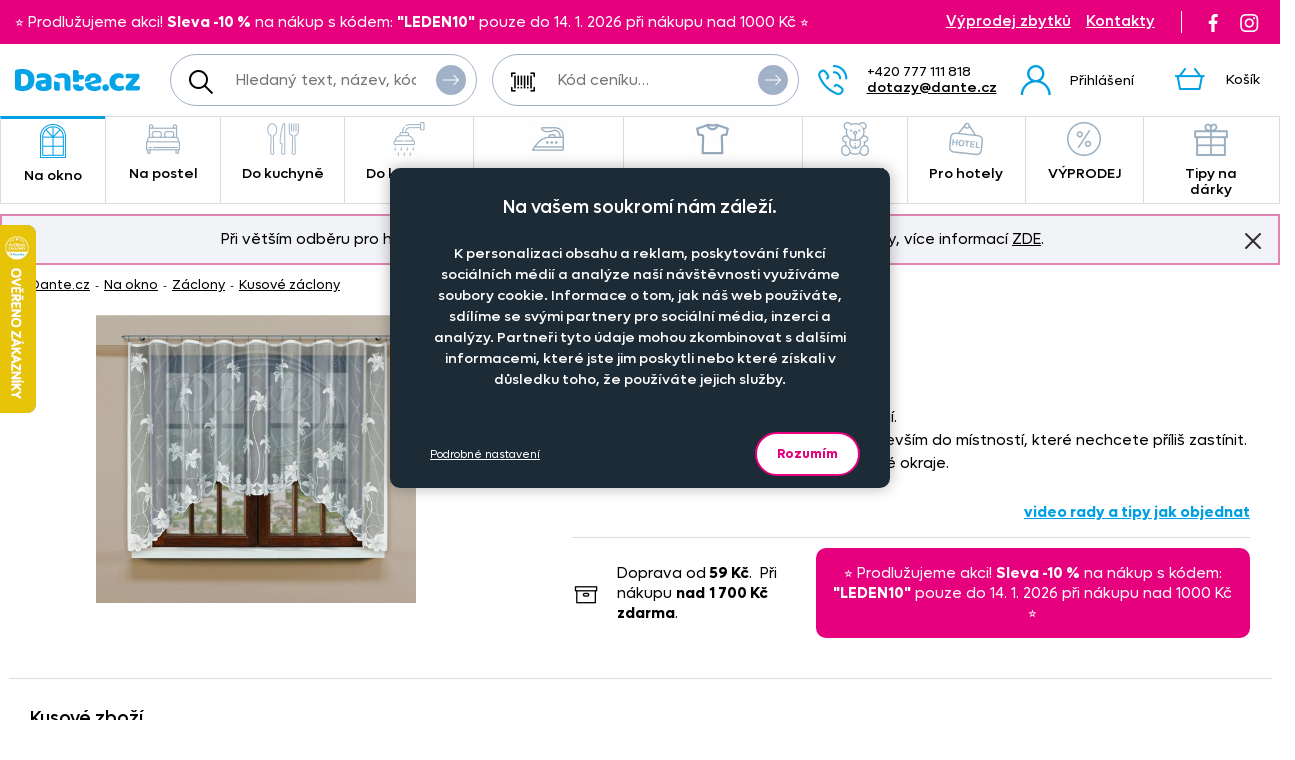

--- FILE ---
content_type: text/html; charset=UTF-8
request_url: https://www.dante.cz/zaclona-lora/?variant=7829
body_size: 13241
content:
<!DOCTYPE html>
<!--[if IE 9 ]>    <html lang="cs" class="ie9 no-js"> <![endif]-->
<!--[if (gt IE 9)|!(IE)]><!--> <html lang="cs" class="no-js"> <!--<![endif]-->
    <head>
        <meta http-equiv="Content-Type" content="text/html; charset=utf-8">
        <meta name="viewport" content="width=device-width, initial-scale=1, shrink-to-fit=no">
        <meta name="description" content="Oblouková kusová záclona Lora.">
        <meta http-equiv="X-UA-Compatible" content="IE=edge">
        <link rel="apple-touch-icon" sizes="180x180" href="/assets/frontend/images/favicons/apple-touch-icon.png?v=1768397941">
<link rel="icon" type="image/png" sizes="32x32" href="/assets/frontend/images/favicons/favicon-32x32.png?v=1768397941">
<link rel="icon" type="image/png" sizes="16x16" href="/assets/frontend/images/favicons/favicon-16x16.png?v=1768397941">
<link rel="manifest" href="/assets/frontend/images/favicons/site.webmanifest?v=1768397941">
<link rel="mask-icon" href="/assets/frontend/images/favicons/safari-pinned-tab.svg?v=1768397941" color="#ed007e">
<link rel="shortcut icon" href="/favicon.ico?v=1768397941">
<meta name="apple-mobile-web-app-title" content="Dante.cz">
<meta name="application-name" content="Dante.cz">
<meta name="msapplication-TileColor" content="#03a4e8">
<meta name="msapplication-config" content="/assets/frontend/images/favicons/browserconfig.xml?v=1768397941">
<meta name="theme-color" content="#ed007e">
        <meta property="og:url" content="https://www.dante.cz/zaclona-lora/">
    <meta property="og:type" content="og:product">
    <meta property="og:title" content="Záclona LORA">
    <meta property="og:description" content="Oblouková kusová záclona Lora.">
            <meta property="og:image" content="https://www.dante.cz/content/images/product/local/original/2185349.jpg">
    
        <link rel="canonical" href="https://www.dante.cz/zaclona-lora/">
    
<link rel="stylesheet" href="/build/778.e2ff10a9.css" integrity="sha384-Ddq9yogELkB4Vi9Pjg5JEo4VYSWkJHOM0qUV0XZrfSJQUD2y7Sz1LwaxhT+3jlFR">
            <link rel="stylesheet" href="/build/frontend-style-common-desktop.a06184484511840602f2.css" media="(min-width:600px)">            <link rel="stylesheet" href="/build/frontend-print-style-common.6b270c57.css" media="print" integrity="sha384-syrXOXlpTS1md3iJ0BYUCHzCq1KMd4aQadRicfKCd+I47TOk+s16V9E+81m7sEcq">
        <script src="/build/runtime.384a2dc9.js" async integrity="sha384-EVgacui0FIhd9QPCTbpH1fdk5c2v2BcqdkhbhriY7aDNApSREeZxx6AsvRHmRsft"></script><script src="/build/469.22692b7f.js" async integrity="sha384-8kjcO1Uik1O9dbmmaggRq/1QClsW0kiELOAEnzdbrIIP6lOe/Tic+sDE3kXlmxZg"></script><script src="/build/901.2e8c4a3b.js" async integrity="sha384-W28OIwqsVuQyhdYPlgp6uqHKocA1dV0LmL7dO5dzyRnFIm0bepbSUlPnOxIqESHn"></script><script src="/build/frontend.df567495.js" async integrity="sha384-8mbmbQpamfEEDSIuFonmD1P7XFOH1I/nmlQgHKTVBc8l0jWROZ2YGKjdsM9d6udK"></script>

        <script type="text/javascript">
//<![CDATA[
var _hwq = _hwq || [];
    _hwq.push(['setKey', 'B1E215896A77D5F328215C1CC00BDA2F']);_hwq.push(['setTopPos', '160']);_hwq.push(['showWidget', '21']);(function() {
    var ho = document.createElement('script'); ho.type = 'text/javascript'; ho.async = true;
    ho.src = ('https:' == document.location.protocol ? 'https://ssl' : 'http://www') + '.heureka.cz/direct/i/gjs.php?n=wdgt&sak=B1E215896A77D5F328215C1CC00BDA2F';
    var s = document.getElementsByTagName('script')[0]; s.parentNode.insertBefore(ho, s);
})();
//]]>
</script>
<script>
    window.dataLayer = window.dataLayer || [];

    function gtag () {
        dataLayer.push(arguments);
    }

    gtag('consent', 'default', {
        ad_storage: 'denied',
        analytics_storage: 'denied',
        ad_user_data: 'denied',
        ad_personalization: 'denied',
        wait_for_update: 2000
    });
    gtag('set', 'ads_data_redaction', true);
</script>

<script>
    window.dataLayer = window.dataLayer || [];
    dataLayer.push({
        'UserType': 'user-non-logged'
    });
    dataLayer.push({
        'visitor': {
            'login': 'anonymous'
        }
    });
    
    
    </script>
<!-- Google Tag Manager -->
<script id="gtm-snippet">(function(w,d,s,l){w[l]=w[l]||[];w[l].push(
{'gtm.start': new Date().getTime(),event:'gtm.js'}
);var f=d.getElementsByTagName(s)[0],
j=d.createElement(s);j.async=true;j.src=
'https://www.googletagmanager.com/gtm.js?id=GTM-KRHLKVQ';
f.parentNode.insertBefore(j,f);
})(window,document,'script','dataLayer');</script>
<!-- End Google Tag Manager -->
<!-- Adform Tracking Code BEGIN -->
<script type="text/javascript">
    window._adftrack = Array.isArray(window._adftrack) ? window._adftrack : (window._adftrack ? [window._adftrack] : []);
    window._adftrack.push({
        HttpHost: 'track.adform.net',
        pm: 4037211
    });

    (function () { var s = document.createElement('script'); s.type = 'text/javascript'; s.async = true; s.src = 'https://s2.adform.net/banners/scripts/st/trackpoint-async.js'; var x = document.getElementsByTagName('script')[0]; x.parentNode.insertBefore(s, x); })();

</script>
<!-- Adform Tracking Code END -->
                <script>
        var _mailkit = _mailkit || [];
        _mailkit.push(['setAPIID', '111708290']);
        _mailkit.push(['setDomain', 'dante.cz']);
        _mailkit.push(['setMode', 'debug']);
        _mailkit.push(['enhancedECommerce', true]);
        _mailkit.push(['DLAddItemTag', 'add_to_cart']);
        _mailkit.push(['DLCheckoutTag', 'checkout']);
        _mailkit.push(['DLFinishEventTag', 'purchase']);
    </script>
    <script type="text/javascript" async="true" src="//u.mailkit.eu/js/jsapi_v2.js"></script>
        
        <script src="/build/944.675b7f9c.js" async integrity="sha384-7nSIMXGEPEi0hQ93+S3KXFzs8teQ1R1OUs5ZXuiyOb1q37qXkuW5FgP1++pBhJMf"></script><script src="/build/productDetail.67f5e9e0.js" async integrity="sha384-62hcSvt4GDq9Ox0hMELJ8O33ppYqSPNH3/s/lmLR5gdtbc/ItDFOZfOxaje/D+TD"></script><script src="https://platform-api.sharethis.com/js/sharethis.js#property=5fb69c93d384970012ab190f&amp;product=inline-share-buttons" async></script>
<script>
    dataLayer.push({
        'ecommerce': {
            'currencyCode': 'CZK',
            'detail': {
                'actionField': {'list': 'detail'},
                'products': [{
                    'name': 'Z\u00E1clona\u0020LORA\u0020\u002D\u0020160\u0020cm\u0020x\u0020300\u0020cm',
                    'id': '7829',
                    'GUID': 'c77f5042\u002D42cb\u002D4acf\u002Db2bf\u002D719c53e7208c',
                    'price': '387.6',
                    'brand': '',
                    'image_url': 'https\u003A\/\/www.dante.cz\/content\/images\/product\/local\/original\/2185348.jpg',
                    'product_url': 'https\u003A\/\/www.dante.cz\/zaclona\u002Dlora\u002D160\u002Dcm\u002Dx\u002D300\u002Dcm\/',
                    'category': 'Na\u0020okno\u007CZ\u00E1clony\u007CKusov\u00E9\u0020z\u00E1clony'
                }]
            }
        }
    });
</script>
<script>
    dataLayer.push({
        ecomm_prodid: '7829',
                ecomm_totalvalue: 469,
        ecomm_category: 'Na\u0020okno\u007CZ\u00E1clony\u007CKusov\u00E9\u0020z\u00E1clony',
        ecomm_pagetype: 'product'
    });
</script>


        <title>Záclona LORA | Dante.cz</title>
    </head>

    <body class="web">
        <!-- Google Tag Manager (noscript) -->
<noscript><iframe src="https://www.googletagmanager.com/ns.html?id=GTM-KRHLKVQ"
height="0" width="0" style="display:none;visibility:hidden"></iframe></noscript>
<!-- End Google Tag Manager (noscript) -->

        <!-- Adform Tracking Code BEGIN (noscript) -->
<noscript>
    <p style="margin:0;padding:0;border:0;">
        <img src="https://track.adform.net/Serving/TrackPoint/?pm=4037211" width="1" height="1" alt="" />
    </p>
</noscript>
<!-- Adform Tracking Code END (noscript) -->
        
        

                
    <div class="in-advert in-advert--background in-advert--image hidden-print" style="background-image:url('https://www.dante.cz/content/images/noticer/desktop/original/2125731.png');">
    </div>

    <div class="web__in ">
        <div id="js-fixed-header" class="web__line web__line-header fixed-header">
            <div class="web__header">
                <div class="web__container">
                    
    <header class="header">
        <div class="header__logo">
                            <a class="logo" href="https://www.dante.cz/">
                    <img src="/build/frontend/images/logo.290ea1fb.svg" alt="Internetový obchod Dante.cz">
                </a>
                    </div>

        <div class="header__mobile-button header__mobile-button--menu">
                        <span class="header__mobile-button__in header__mobile-button__in--menu js-responsive-toggle js-menu-mobile-toggle"
                              data-element="js-menu-mobile"
                              data-hide-on-click-out="true"
                              data-url="https://www.dante.cz/categoryMenuMobile/?currentCategoryId=446">
                            <i class="svg svg-burger-menu"></i>
                            <span>Menu</span>
                        </span>
                </div>
            <div class="header__mobile">
                <div class="header__mobile-button">
                    <span class="header__mobile-button__in js-responsive-toggle" data-element="js-user-menu" data-hide-on-click-out="true">
                        <i class="svg svg-user"></i>
                            <span>Účet</span>
                        </span>
                    <div class="header__mobile-button__menu" id="js-user-menu">
                                                    <a href="https://www.dante.cz/prihlaseni/"
                               class="js-login-button"
                               data-url="https://www.dante.cz/login/form"
                            >Přihlášení</a>
                            <a href="https://www.dante.cz/registrace/">Zaregistrujte se</a>
                                            </div>
                </div>

                
            </div>
        <div class="header__navigation">
                <div class="header__search">
                    <div class="search">
    <form action="https://www.dante.cz/hledani" method="get">
        <div class="search__form input-combo">
            <div class="search__form__input">
                <i class="svg svg-search search__form__input__icon"></i>
                <input type="text" name="q" value="" placeholder="Hledaný text, název, kód, atp." class="input search__input" id="js-search-autocomplete-input" autocomplete="off" data-autocomplete-url="https://www.dante.cz/search/autocomplete/?layout=large">
            </div>
            <button type="submit" class="btn search__form__button btn--icon">
                <i class="svg svg-arrow2-right"></i>
                Vyhledat
            </button>
        </div>
    </form>
</div>

                </div>

                <div class="header__pricing_group">
                    <div class="search price-list-code">
                                
        <form name="pricing_group_form" method="post" action="/pricinggroup/priceGroupProcessPromoCode/" novalidate="novalidate" class="js-submit-overlay" >

        <div class="search__form input-combo">
            <div class="search__form__input">
                <i class="svg svg-barcode search__form__input__icon"></i>
                    <input type="text"  name="pricing_group_form[pricingGroupCode]" placeholder="Kód ceníku…" class="input id__pricing_group_form_pricingGroupCode">

            </div>
                <button type="submit"  name="pricing_group_form[apply]" class="btn--icon search__form__button btn id__pricing_group_form_apply" >
        <span class="btn__label"><i class="svg svg-arrow2-right"></i>Použít</span>
    </button>

        </div>
                <input type="hidden"  name="pricing_group_form[fromUrl]" class="input id__pricing_group_form_fromUrl" value="https://www.dante.cz/zaclona-lora/?variant=7829">
    <input type="hidden"  name="pricing_group_form[_token]" class="input id__pricing_group_form__token" value="cd6ded99c.yIty9I-px3QF3TrfjSxoyD1lb5aBDVMZJiq4pzk1qKY.gshHmffRjj98qH-8vl4roQVVX9ywYSdgEnPS_2xvyu6MyhmayvOiJiicbw">
</form>
    

    </div>

                </div>

                <div class="header__navigation__contact">
                    
                    <i class="svg svg-phone menu-iconic__item__link__icon"></i>
    <span class="header__navigation__contact__label">
        <strong class="header__navigation__contact__phone">+420 777 111 818</strong>
        <a href="mailto:dotazy%40dante.cz" class="header__navigation__contact__email">dotazy@dante.cz</a>
        </span>                </div>

                <div class="header__combo">
                        <div class="header__user header__user--login">
                                <ul class="menu-iconic">
                                                                            <li class="menu-iconic__item">
                                            <a href="https://www.dante.cz/prihlaseni/"
                                               class="js-login-button js-login-link-desktop menu-iconic__item__link"
                                               data-url="https://www.dante.cz/login/form"
                                            ><i class="svg svg-user menu-iconic__item__link__icon"></i>
                                                    <div class="menu-iconic__item__link__label">
                                                        <div class="menu-iconic__item__link__label__title">Přihlášení</div>
                                                    </div></a>
                                        </li>                                </ul>
                            </div>

                            


                            <div class="header__cart">
                                <div id="js-cart-box" class="" data-reload-url="https://www.dante.cz/cart/box/" title="Váš nákupní košík je prázdný">
    <div class="cart">
        <a class="cart__block" href="https://www.dante.cz/kosik/">
            <div class="cart__icon">
                    <i class="svg svg-cart"></i>
                                    </div>
                <div class="cart__label">
                    <div class="cart__label__title">
                        Košík
                    </div>
                </div>
                <div class="cart__info js-cart-info">
                    <div class="cart__info__state"></div>
                </div>        </a>

            </div>

    <div class="cart-mobile header__mobile-button">
        <a href="https://www.dante.cz/kosik/" class="header__mobile-button__in" aria-label="Košík">
            <i class="svg svg-cart"></i>
            <span>
                    Košík
                </span>
                        </a>
    </div>
</div>

                            </div>
                        </div>
                </div>

            <div class="header__hint search__hint__wrap">
                <div id="js-search-autocomplete-results" class="display-none"></div>
            </div>
        <div class="header__top header__top--advert">
                <div class="header__top__left"><div class="in-advert in-advert--discountCodes in-advert--code ">
    ⭐️ Prodlužujeme akci!&nbsp;<strong>Sleva -10 %</strong> na nákup s kódem: <strong>&quot;LEDEN10&quot;</strong> pouze do 14. 1. 2026 při nákupu nad 1000 Kč ⭐️</div>

</div>

                <div class="header__top__middle"></div>

                <div class="header__top__right">
                    <div class="header__top__contact header__top__sale-of-leftovers"><a href="https://www.dante.cz/vyprodej-zbytku/" class="sale-of-leftovers-link" title="Výprodej zbytků">Výprodej zbytků</a>
<a href="https://www.dante.cz/kontakt/" class="contact-link" title="Kontakty">Kontakty</a></div><div class="header__top__social hidden-print">
                        <a href="https://www.facebook.com/DANTE.povleceni.zaclony/" class="social-icon facebook" target="_blank" rel="noopener" title="Facebook">
        <i class="svg svg-facebook-icon"></i>
        <!--[if lt IE 9]><em>Facebook</em><![endif]-->
    </a>

    <a href="https://www.instagram.com/dante.cz/" class="social-icon instagram" target="_blank" rel="noopener" title="Instagram">
        <i class="svg svg-instagram-icon"></i>
        <!--[if lt IE 9]><em>Instagram</em><![endif]-->
    </a>
                    </div>
                </div>
            </div>
        </header>

    
                </div>
            </div>
            <div class="web__main-menu"><nav class="main-menu web__container">
        <ul id="js-main-menu" class="js-main-menu main-menu__root" data-url="https://www.dante.cz/content/snippet/cache/CategoryController_menuCacheAction_cs_.html?v=1768397941">
        <li class="main-menu__item js-main-menu-item children current"><a href="https://www.dante.cz/na-okno/" class="main-menu__item__link"><span class="main-menu__item__link__icon">    <img alt="Na okno" loading="lazy" title="Na okno" src="https://www.dante.cz/content/images/category/mainmenu/2085193.png" class="image-category-mainmenu">
</span>
                            Na okno</a><ul id="top_category_425" class="js-main-submenu main-submenu empty">
                        <li class="in-overlay__in in-overlay__in--absolute">
                            <span class="in-overlay__spinner in-overlay__spinner--absolute">
                                <i class="in-overlay__spinner__icon" title="Načítám"></i>
                            </span>
                        </li>
                    </ul>
                </li>
        <li class="main-menu__item js-main-menu-item children"><a href="https://www.dante.cz/na-postel/" class="main-menu__item__link"><span class="main-menu__item__link__icon">    <img alt="Na postel" loading="lazy" title="Na postel" src="https://www.dante.cz/content/images/category/mainmenu/2085194.png" class="image-category-mainmenu">
</span>
                            Na postel</a><ul id="top_category_426" class="js-main-submenu main-submenu empty">
                        <li class="in-overlay__in in-overlay__in--absolute">
                            <span class="in-overlay__spinner in-overlay__spinner--absolute">
                                <i class="in-overlay__spinner__icon" title="Načítám"></i>
                            </span>
                        </li>
                    </ul>
                </li>
        <li class="main-menu__item js-main-menu-item children"><a href="https://www.dante.cz/do-kuchyne/" class="main-menu__item__link"><span class="main-menu__item__link__icon">    <img alt="Do kuchyně" loading="lazy" title="Do kuchyně" src="https://www.dante.cz/content/images/category/mainmenu/2085195.png" class="image-category-mainmenu">
</span>
                            Do kuchyně</a><ul id="top_category_427" class="js-main-submenu main-submenu empty">
                        <li class="in-overlay__in in-overlay__in--absolute">
                            <span class="in-overlay__spinner in-overlay__spinner--absolute">
                                <i class="in-overlay__spinner__icon" title="Načítám"></i>
                            </span>
                        </li>
                    </ul>
                </li>
        <li class="main-menu__item js-main-menu-item children"><a href="https://www.dante.cz/do-koupelny/" class="main-menu__item__link"><span class="main-menu__item__link__icon">    <img alt="Do koupelny" loading="lazy" title="Do koupelny" src="https://www.dante.cz/content/images/category/mainmenu/2085196.png" class="image-category-mainmenu">
</span>
                            Do koupelny</a><ul id="top_category_428" class="js-main-submenu main-submenu empty">
                        <li class="in-overlay__in in-overlay__in--absolute">
                            <span class="in-overlay__spinner in-overlay__spinner--absolute">
                                <i class="in-overlay__spinner__icon" title="Načítám"></i>
                            </span>
                        </li>
                    </ul>
                </li>
        <li class="main-menu__item js-main-menu-item children"><a href="https://www.dante.cz/nazehlovacky-na-textil-originalni-motivy-pro-deti-i-dospele/" class="main-menu__item__link"><span class="main-menu__item__link__icon">    <img alt="Nažehlovačky" loading="lazy" title="Nažehlovačky" src="https://www.dante.cz/content/images/category/mainmenu/2193982.png" class="image-category-mainmenu">
</span>
                            Nažehlovačky</a><ul id="top_category_429" class="js-main-submenu main-submenu empty">
                        <li class="in-overlay__in in-overlay__in--absolute">
                            <span class="in-overlay__spinner in-overlay__spinner--absolute">
                                <i class="in-overlay__spinner__icon" title="Načítám"></i>
                            </span>
                        </li>
                    </ul>
                </li>
        <li class="main-menu__item js-main-menu-item children"><a href="https://www.dante.cz/obleceni-a-doplnky/" class="main-menu__item__link"><span class="main-menu__item__link__icon">    <img alt="Oblečení a doplňky" loading="lazy" title="Oblečení a doplňky" src="https://www.dante.cz/content/images/category/mainmenu/2195204.png" class="image-category-mainmenu">
</span>
                            Oblečení a doplňky</a><ul id="top_category_430" class="js-main-submenu main-submenu empty">
                        <li class="in-overlay__in in-overlay__in--absolute">
                            <span class="in-overlay__spinner in-overlay__spinner--absolute">
                                <i class="in-overlay__spinner__icon" title="Načítám"></i>
                            </span>
                        </li>
                    </ul>
                </li>
        <li class="main-menu__item js-main-menu-item children"><a href="https://www.dante.cz/pro-deti/" class="main-menu__item__link"><span class="main-menu__item__link__icon">    <img alt="Pro děti" loading="lazy" title="Pro děti" src="https://www.dante.cz/content/images/category/mainmenu/2085199.png" class="image-category-mainmenu">
</span>
                            Pro děti</a><ul id="top_category_431" class="js-main-submenu main-submenu empty">
                        <li class="in-overlay__in in-overlay__in--absolute">
                            <span class="in-overlay__spinner in-overlay__spinner--absolute">
                                <i class="in-overlay__spinner__icon" title="Načítám"></i>
                            </span>
                        </li>
                    </ul>
                </li>
        <li class="main-menu__item js-main-menu-item children"><a href="https://www.dante.cz/hotelovy-textil/" class="main-menu__item__link"><span class="main-menu__item__link__icon">    <img alt="Pro hotely" loading="lazy" title="Pro hotely" src="https://www.dante.cz/content/images/category/mainmenu/2085200.png" class="image-category-mainmenu">
</span>
                            Pro hotely</a><ul id="top_category_432" class="js-main-submenu main-submenu empty">
                        <li class="in-overlay__in in-overlay__in--absolute">
                            <span class="in-overlay__spinner in-overlay__spinner--absolute">
                                <i class="in-overlay__spinner__icon" title="Načítám"></i>
                            </span>
                        </li>
                    </ul>
                </li>
        <li class="main-menu__item js-main-menu-item children"><a href="https://www.dante.cz/vyprodej-2/" class="main-menu__item__link"><span class="main-menu__item__link__icon">    <img alt="VÝPRODEJ" loading="lazy" title="VÝPRODEJ" src="https://www.dante.cz/content/images/category/mainmenu/2085202.png" class="image-category-mainmenu">
</span>
                            VÝPRODEJ</a><ul id="top_category_434" class="js-main-submenu main-submenu empty">
                        <li class="in-overlay__in in-overlay__in--absolute">
                            <span class="in-overlay__spinner in-overlay__spinner--absolute">
                                <i class="in-overlay__spinner__icon" title="Načítám"></i>
                            </span>
                        </li>
                    </ul>
                </li>
        <li class="main-menu__item js-main-menu-item children"><a href="https://www.dante.cz/tipy-na-darky/" class="main-menu__item__link"><span class="main-menu__item__link__icon">    <img alt="Tipy na dárky" loading="lazy" title="Tipy na dárky" src="https://www.dante.cz/content/images/category/mainmenu/2149613.png" class="image-category-mainmenu">
</span>
                            Tipy na dárky</a><ul id="top_category_647" class="js-main-submenu main-submenu empty">
                        <li class="in-overlay__in in-overlay__in--absolute">
                            <span class="in-overlay__spinner in-overlay__spinner--absolute">
                                <i class="in-overlay__spinner__icon" title="Načítám"></i>
                            </span>
                        </li>
                    </ul>
                </li>
        </ul>

        </nav></div>
        </div>
            <div class="box-notification js-notification hidden-print web__line web__container">
        <div class="box-notification__in">
            <div class="box-notification__text">
                <div style="text-align: center;">Při větším odběru pro hotely, restaurace a rozpočtové organizace nabízíme zajímavé slevy, více informací&nbsp;<a href="/velkoobchod-se-zaclony-povleceni-ubrusy-textilem-dante-cz/">ZDE</a>.</div>
            </div>
            <button class="box-notification__btn btn btn--icon js-notification-read" type="button" data-hash="066a603964cf204967f1d4d9b2269f4d" title="Znovu nezobrazovat">
                <i class="svg svg-remove-thin"></i>
                Znovu nezobrazovat
            </button>
        </div>
    </div>
        <div class="web__line">
            <div class="web__container">
                    <div class="web__main  web__main--without-panel js-web-main ">
        <div class="web__main__content js-web-main-content">
                            
            <div class="box-breadcrumb box-breadcrumb--navigation">
            <a href="https://www.dante.cz/" class="box-breadcrumb__item box-breadcrumb__item--link">Dante.cz</a>
                            <span class="box-breadcrumb__item box-breadcrumb__item--separator"> - </span>
                                                    <a href="https://www.dante.cz/na-okno/" class="box-breadcrumb__item box-breadcrumb__item--link">Na okno</a>
                                                <span class="box-breadcrumb__item box-breadcrumb__item--separator"> - </span>
                                                    <a href="https://www.dante.cz/zaclony/" class="box-breadcrumb__item box-breadcrumb__item--link">Záclony</a>
                                                <span class="box-breadcrumb__item box-breadcrumb__item--separator"> - </span>
                                                    <a href="https://www.dante.cz/kusove-zaclony/" class="box-breadcrumb__item box-breadcrumb__item--link box-breadcrumb__item--truncate">Kusové záclony</a>
                                        </div>
    

            
                            
            
                <div itemscope itemtype="http://schema.org/Product">
        <div class="js-box-detail box-detail">
            <div class="box-detail__image">
                                    <div class="box-detail__image__main">
                                                    <a href="https://www.dante.cz/content/images/product/local/original/2185349.jpg" class="js-popup-image" aria-label="Obrázek Záclona LORA - SK6496">    <img itemprop="image" alt="Záclona LORA - SK6496" title="" src="https://www.dante.cz/content/images/product/local/default/2185349.jpg" class="image-product">
</a>
                                            </div>
                
                
                            </div>
            <div class="box-detail__info">

                    
    

                <h1 class="box-detail__info__title" itemprop="name" data-partno="SK6496">    Záclona LORA</h1>

                <div class="box-detail__info__outset">
                    <div class="box-detail__info__outset__item box-detail__info__outset__item--description">
                        
                                                        <div class="box-detail__info__short-description">
                                    Oblouková kusová záclona Lora.
                                </div>
                                                                                <div class="box-detail__info__description in-user-text" itemprop="description">
                                <ul>
<li>Bílá oblouková záclona zdobená květy lilií.</li>
<li>Hotová oblouková záclona se hodí především do místností, které nechcete příliš zastínit.</li>
<li>Záclona má našitou řasící stužku a pevné okraje.</li>
</ul>

<p style="text-align: right;"><a href="https://youtu.be/nBKIUq8EOJM" target="_blank"><strong>video rady a tipy jak objednat</strong></a></p>

                            </div>
                        
                        
                        
                                                    <div class="box-detail__info__params">
                                    
    
            <meta itemprop="mpn" content="SK6496">
        <meta itemprop="sku" content="4020">
    
                
                            </div>
                        
                                            </div>

                    <div class="box-detail__info__outset__item box-detail__info__outset__item--tool box-detail__info__outset__item--shipping sep"><i class="svg svg-box-1"></i>
                            <div><div>Doprava od<strong> 59&nbsp;Kč</strong>.&nbsp; Při nákupu <strong>nad</strong> <strong>1 700&nbsp;Kč</strong> <strong>zdarma</strong>.</div></div><div class="in-advert in-advert--discountCodes in-advert--code ">
    ⭐️ Prodlužujeme akci!&nbsp;<strong>Sleva -10 %</strong> na nákup s kódem: <strong>&quot;LEDEN10&quot;</strong> pouze do 14. 1. 2026 při nákupu nad 1000 Kč ⭐️</div>

</div>
                </div>

                
                                    <meta itemprop="itemCondition" content="http://schema.org/NewCondition">
                            </div>
        </div>

        
                            
                    
    <div id="product-variants"></div>
    <div itemprop="offers"
             itemscope
             itemtype="http://schema.org/AggregateOffer"
        >
            <meta itemprop="priceCurrency" content="CZK">
            <meta itemprop="lowPrice" content="379">
            <link itemprop="availability" href="http://schema.org/InStock">
            <meta itemprop="offerCount" content="2">
                            <meta itemprop="highPrice" content="469">
                    </div>
    <div id="product-variants-pieces" class="variant-section__title">Kusové zboží</div>

        
                    
        <form name="cart_item_list_form" method="post" class="js-add-product-list variant-section__form" data-ajax-url="/cart/addProductMultipleAjax/" data-recalculate-url="/product/price-calculation/" data-currency-symbol="Kč" data-currency-precision="0" >


<div class="table-variants__wrap">
    <table class="table-variants">
        <thead>
        <tr class="table-variants__row">
            <th class="table-variants__cell table-variants__cell--name">Rozměr</th>
            <th class="table-variants__cell table-variants__cell--material">Materiál</th>

            <th class="table-variants__cell table-variants__cell--quantity">Počet kusů</th>
                <th class="table-variants__cell table-variants__cell--in-store">
                        <div class="table-variants__cell__in">
                            <span>Cena na prodejně</span>
                            <a href="https://www.dante.cz/sleva-popis/" class="js-popup-url js-tooltip table-variants__cell__tooltip" data-url="https://www.dante.cz/sleva-popis/?template=plain" target="_blank" rel="noopener" aria-label="Sleva - popis" data-html="true" data-animation="true" title="Cena, za kterou se produkt nabízí na vzorkové prodejně."><i class="svg svg-info in-icon in-icon--info"></i></a>
                                </div>
                    </th>
                <th class="table-variants__cell table-variants__cell--price">Cena na eshopu</th>
                <th class="table-variants__cell table-variants__cell--availability">Dostupnost</th>

                <th class="table-variants__cell table-variants__cell--services">Doplňkové služby</th>
            </tr>
        </thead>
        <tbody>

                <tr class="js-product-variant-row js-product-variant-7830 table-variants__row"
                data-id="7830"
                data-price="379"
                data-total-price="0"
            ><td class="table-variants__cell table-variants__cell--name">
                    <div class="table-variants__cell__title">
                        výška x šířka - 140 cm x 300 cm<div class="table-variants__cell__title__info table-variants__cell__title__info--no-discount">Nepodléhá slevovému kódu</div></div>

                    <div class="table-variants__cell__material table-variants__cell__material--mobile">100% polyester</div>
                    
                        
    
                        <input type="hidden"  name="cart_item_list_form[cartItemsData][0][product]" class="input id__cart_item_list_form_cartItemsData_0_product" value="7830">

                </td>

                <td class="table-variants__cell table-variants__cell--material">
                    <div class="table-variants__cell__material">
                        100% polyester
                    </div>
                </td>

                <td class="table-variants__cell table-variants__cell--quantity" data-label-mobile="Počet kusů">
                                                        <span class="form-input-spinbox form-input-spinbox--list js-spinbox">
                                <label class="form-input-spinbox__input__wrap">    <input type="text"  name="cart_item_list_form[cartItemsData][0][quantity]" required data-spinbox-max="42" data-spinbox-step="1" data-max-message="Tohoto zboží lze koupit maximálně 42 ks. Pokud máte zájem o větší množství, kontaktuje nás." class="js-spinbox-input js-product-quantity form-input-spinbox__input form-input-spinbox__input--list input id__cart_item_list_form_cartItemsData_0_quantity" data-spinbox-min="0" value="0">
<span class="form-input-spinbox__unit">ks</span>
                                </label>
                                <button type="button" class="btn-no-style form-input-spinbox__btn form-input-spinbox__btn--plus js-spinbox-plus">+</button>
                                <button type="button" class="btn-no-style form-input-spinbox__btn form-input-spinbox__btn--minus js-spinbox-minus">-</button>
                            </span>
                                <input type="hidden"  name="cart_item_list_form[cartItemsData][0][purchase]" hidden="hidden" class="input id__cart_item_list_form_cartItemsData_0_purchase" value="1">
                         </td>
                    <td class="table-variants__cell table-variants__cell--in-store">
                                                            <div class="table-variants__cell__price__item table-variants__cell__price__item--retail-price" title="Cena před slevou. Ušetříte 90 Kč (19 %)">
                                    <s>469 Kč</s>
                                    <a href="https://www.dante.cz/sleva-popis/" class="js-popup-url table-variants__cell__tooltip" data-url="https://www.dante.cz/sleva-popis/?template=plain" target="_blank" rel="noopener" aria-label="Sleva - popis"><i class="svg svg-info in-icon in-icon--info"></i></a>
                                        </div></td>
                    <td class="table-variants__cell table-variants__cell--price">
                        <div class="table-variants__cell__price"><div class="table-variants__cell__price__item table-variants__cell__price__item--main table-variants__cell__price__item--main--discounted">379 Kč</div>
                                <div class="table-variants__cell__price__item table-variants__cell__price__item--discount">-19%</div></div>
                    </td>

                    <td class="table-variants__cell table-variants__cell--availability" data-label-mobile=" ">
                                                                                        <div class="table-variants__cell__availability table-variants__cell__availability--code-inStock" title="Skladem">Skladem</div>
    
                                                                        </td>

                    
                        <td class="table-variants__cell table-variants__cell--services js-product-services-toggle-cell">
                                <label class="service-list__toggle service-list__toggle--without disabled">
                                    <input type="radio"
                                           id="cart_item_list_form_cartItemsData_0_withServices-none"
                                           class="js-product-services-toggle-control"
                                           data-id="cart_item_list_form_cartItemsData_0_withServices"
                                           value="" checked disabled>
                                    Bez služeb
                                </label>
                                <label class="service-list__toggle service-list__toggle--with disabled">
                                    <input type="radio"  name="cart_item_list_form[cartItemsData][0][withServices]" id="cart_item_list_form_cartItemsData_0_withServices" class="js-product-services-toggle-control js-checkbox-toggle js-product-services-toggle id__cart_item_list_form_cartItemsData_0_withServices" data-id="cart_item_list_form_cartItemsData_0_withServices-none" data-checkbox-toggle-container-id="cart_item_list_form_cartItemsData_0-7830-3" disabled="disabled" value="1" />
                                    Se službami
                                </label>
                                <div class="service-list__toggle service-list__toggle--note">
                                (Vyšití výšivky, nažehlení obrázku…)
                                                                </div>
                            </td>
                        </tr>

            <tr class="js-product-variant-row js-product-variant-7829 table-variants__row"
                data-id="7829"
                data-price="469"
                data-total-price="0"
            ><td class="table-variants__cell table-variants__cell--name">
                    <div class="table-variants__cell__title">
                        výška x šířka - 160 cm x 300 cm<div class="table-variants__cell__title__info table-variants__cell__title__info--no-discount">Nepodléhá slevovému kódu</div></div>

                    <div class="table-variants__cell__material table-variants__cell__material--mobile">100% polyester</div>
                    
                        
    
                        <input type="hidden"  name="cart_item_list_form[cartItemsData][1][product]" class="input id__cart_item_list_form_cartItemsData_1_product" value="7829">

                </td>

                <td class="table-variants__cell table-variants__cell--material">
                    <div class="table-variants__cell__material">
                        100% polyester
                    </div>
                </td>

                <td class="table-variants__cell table-variants__cell--quantity" data-label-mobile="Počet kusů">
                                                        <span class="form-input-spinbox form-input-spinbox--list js-spinbox">
                                <label class="form-input-spinbox__input__wrap">    <input type="text"  name="cart_item_list_form[cartItemsData][1][quantity]" required data-spinbox-max="999" data-spinbox-step="1" data-max-message="" class="js-spinbox-input js-product-quantity form-input-spinbox__input form-input-spinbox__input--list input id__cart_item_list_form_cartItemsData_1_quantity" data-spinbox-min="0" value="0">
<span class="form-input-spinbox__unit">ks</span>
                                </label>
                                <button type="button" class="btn-no-style form-input-spinbox__btn form-input-spinbox__btn--plus js-spinbox-plus">+</button>
                                <button type="button" class="btn-no-style form-input-spinbox__btn form-input-spinbox__btn--minus js-spinbox-minus">-</button>
                            </span>
                                <input type="hidden"  name="cart_item_list_form[cartItemsData][1][purchase]" hidden="hidden" class="input id__cart_item_list_form_cartItemsData_1_purchase" value="1">
                         </td>
                    <td class="table-variants__cell table-variants__cell--in-store">
                                                            <div class="table-variants__cell__price__item table-variants__cell__price__item--retail-price" title="Cena před slevou. Ušetříte 30 Kč (6 %)">
                                    <s>499 Kč</s>
                                    <a href="https://www.dante.cz/sleva-popis/" class="js-popup-url table-variants__cell__tooltip" data-url="https://www.dante.cz/sleva-popis/?template=plain" target="_blank" rel="noopener" aria-label="Sleva - popis"><i class="svg svg-info in-icon in-icon--info"></i></a>
                                        </div></td>
                    <td class="table-variants__cell table-variants__cell--price">
                        <div class="table-variants__cell__price"><div class="table-variants__cell__price__item table-variants__cell__price__item--main table-variants__cell__price__item--main--discounted">469 Kč</div>
                                <div class="table-variants__cell__price__item table-variants__cell__price__item--discount">-6%</div></div>
                    </td>

                    <td class="table-variants__cell table-variants__cell--availability" data-label-mobile=" ">
                                                                                        <div class="table-variants__cell__availability table-variants__cell__availability--code-inStock" title="Skladem">Skladem</div>
    
                                                                        </td>

                    
                        <td class="table-variants__cell table-variants__cell--services js-product-services-toggle-cell">
                                <label class="service-list__toggle service-list__toggle--without disabled">
                                    <input type="radio"
                                           id="cart_item_list_form_cartItemsData_1_withServices-none"
                                           class="js-product-services-toggle-control"
                                           data-id="cart_item_list_form_cartItemsData_1_withServices"
                                           value="" checked disabled>
                                    Bez služeb
                                </label>
                                <label class="service-list__toggle service-list__toggle--with disabled">
                                    <input type="radio"  name="cart_item_list_form[cartItemsData][1][withServices]" id="cart_item_list_form_cartItemsData_1_withServices" class="js-product-services-toggle-control js-checkbox-toggle js-product-services-toggle id__cart_item_list_form_cartItemsData_1_withServices" data-id="cart_item_list_form_cartItemsData_1_withServices-none" data-checkbox-toggle-container-id="cart_item_list_form_cartItemsData_1-7829-3" disabled="disabled" value="1" />
                                    Se službami
                                </label>
                                <div class="service-list__toggle service-list__toggle--note">
                                (Vyšití výšivky, nažehlení obrázku…)
                                                                </div>
                            </td>
                        </tr>

                    </tbody>
    </table>
    </div>

<div class="table-variants__box-add">
    <div class="table-variants__box-add__label">Celkem za vybrané položky <span class="js-add-product-list-total-price table-variants__box-add__total-price">0 Kč</span>
    </div>
    <div>    <button type="submit"  name="cart_item_list_form[add]" class="js-add-product-list-btn btn--tocart btn--large btn id__cart_item_list_form_add" >
        <span class="btn__label">Vložit do košíku<i class="svg svg-arrow2-right"></i></span>
    </button>
</div>
</div>

    </form>
    


            
        <div class="box-detail--more-info box-detail--more-info--vat-info">
            <div class="box-detail--more-info__title box-detail--more-info__title--vat-info variant-section__title"></div>
            <div class="box-detail--more-info__content box-detail--more-info__content--vat-info">
                <i class="svg svg-info"></i>Veškeré ceny jsou uvedeny s DPH</div>
        </div>

                    <div id="more-info" class="box-detail--more-info">
                <div class="box-detail--more-info__description">
                    <div class="box-detail--more-info__title variant-section__title">Specifikace</div>
                    <div class="box-detail--more-info__content">
                        
                                                    <div class="box-detail--more-info__description__text in-user-text" itemprop="description">
                                <ul>
<li>Bílá oblouková záclona zdobená květy lilií.</li>
<li>Hotová oblouková záclona se hodí především do místností, které nechcete příliš zastínit.</li>
<li>Záclona má našitou řasící stužku a pevné okraje.</li>
</ul>

<p style="text-align: right;"><a href="https://youtu.be/nBKIUq8EOJM" target="_blank"><strong>video rady a tipy jak objednat</strong></a></p>

                            </div>
                                                                                            </div>
                </div>
            </div>
        
        <div class="box-detail__bottom_on_mobile">
                            <div class="box-detail__info__outset__item box-detail__info__outset__item--tool box-detail__info__outset__item--info sep">
                    <i class="svg svg-info"></i>Veškeré ceny jsou uvedeny s DPH<div class="box-detail__info__outset__item__call">
                            <div class="box-detail__info__outset__item__call__icon"></div>
                            <div class="box-detail__info__outset__item__call__text">Dotazy? Volejte zákaznickou linku <strong>+420 777 111 818</strong></div>
                        </div>
                                    </div><div class="box-detail__info__outset__item box-detail__info__outset__item--tool box-detail__info__outset__item--shipping sep">
                        <i class="svg svg-box-1"></i>
                        <div><div>Doprava od<strong> 59&nbsp;Kč</strong>.&nbsp; Při nákupu <strong>nad</strong> <strong>1 700&nbsp;Kč</strong> <strong>zdarma</strong>.</div></div>
                    </div><div class="box-detail__info__outset__item box-detail__info__outset__item--tool box-detail__info__outset__item--discount-codes sep"><div class="in-advert in-advert--discountCodes in-advert--code ">
    ⭐️ Prodlužujeme akci!&nbsp;<strong>Sleva -10 %</strong> na nákup s kódem: <strong>&quot;LEDEN10&quot;</strong> pouze do 14. 1. 2026 při nákupu nad 1000 Kč ⭐️</div>

</div>
                    </div>

        <div class="js-postponed-content" data-url="https://www.dante.cz/product/detailPromoBox/4020" data-overlay="false"></div>
    </div>
        </div>
    </div>
            </div>
        </div>
            </div>
    <div id="js-footer" class="web__footer  with-cookies js-cookies-consent-gap">
                
    <footer class="footer">
                    <div class="web__line footer__top__wrap">
                <div class="web__container footer__top"></div>
            </div>
                                    <div class="web__line clearfix footer__snippets__wrap">
                <div class="web__container footer__snippets">
                    <div class="box-snippets">
                        <div class="box-snippets__item box-snippets__item--newsletter hidden-print">
                                <div class="box-snippets__item__title box-snippets__item__title--newsletter">Staňte se členem klubu Dante.cz</div>
                                <div class="box-snippets__item__content box-snippets__item__content--newsletter">
                                    <div id="js-newsletter" class="footer__newsletter">
    <div class="footer__newsletter__form">
        <div class="footer__newsletter__form__input-combo input-combo">
            <label class="footer__newsletter__form__in">
                <input type="email" name="newsletteremail" id="js-newsletter-email" placeholder="Zadejte e-mail" class="input footer__newsletter__input" data-error="Vyplňte prosím platný e-mail.">
            </label>
            <button id="js-newsletter-subscription" type="button" class="btn footer__newsletter__form__btn btn--newsletter btn--icon" data-url="https://www.dante.cz/newsletter/subscribe-email/?routeCsrfToken=929a61c847861eb07b800379e.-NpY-_Y3CahM3Xh03f9WArHLd8tKEeRfWowa1csP9t4.rJU1kKRFZIUtmEo675MxdeCaRKg4VqcXEc9Sh645m42QiS-fg3kxkQWNCw" data-email-key="email" data-data="{&quot;main_mailing_list_guid&quot;:&quot;&quot;}" data-success="Byli jste úspěšně přihlášeni k odběru našeho newsletteru." data-failed="Přihlášení newsletteru selhalo.">
                <span class="btn__label">Odebírat<i class="svg svg-arrow2-right"></i>
                </span>
            </button>
        </div>
    </div>
    <div class="footer__newsletter__form__label">Objevte slevy pro členy, získejte akční nabídky, novinky, tipy a informace do vaší schránky.</div>
</div>

                                </div>
                                <div class="footer__snippets__social">
                                    <a href="https://www.facebook.com/DANTE.povleceni.zaclony/" class="social-icon facebook" target="_blank" rel="noopener" title="Facebook">
        <i class="svg svg-facebook-icon"></i>
        <!--[if lt IE 9]><em>Facebook</em><![endif]-->
    </a>

    <a href="https://www.instagram.com/dante.cz/" class="social-icon instagram" target="_blank" rel="noopener" title="Instagram">
        <i class="svg svg-instagram-icon"></i>
        <!--[if lt IE 9]><em>Instagram</em><![endif]-->
    </a>
                                </div>
                            </div>
                                <div class="box-snippets__item box-snippets__item--collapsable">
        <div class="js-responsive-toggle box-snippets__item__title box-snippets__item__title--collapser" data-element="js-footersnippets-snippet-39" data-change-class-only="opened" data-dont-touch-header="true">Naše společnost<i class="svg svg-chevron box-snippets__item__title__control"></i>
        </div>
        <div id="js-footersnippets-snippet-39" class="box-snippets__item__content box-snippets__item__content--collapsable"><ul>
	<li><a href="/doprava-a-platba/">Doprava a platba</a></li>
	<li><a href="/kontakt">Kontakt</a></li>
	<li><a href="/o-nas/">O nás</a></li>
	<li><a href="/obchodni-podminky/">Obchodní podmínky</a></li>
	<li><a href="/cookies-consent">Nastavení cookies</a></li>
	<li><a href="/objednat-katalog/">Katalog zdarma</a></li>
</ul></div>
    </div>
        <div class="box-snippets__item box-snippets__item--collapsable">
        <div class="js-responsive-toggle box-snippets__item__title box-snippets__item__title--collapser" data-element="js-footersnippets-snippet-40" data-change-class-only="opened" data-dont-touch-header="true">Časté dotazy<i class="svg svg-chevron box-snippets__item__title__control"></i>
        </div>
        <div id="js-footersnippets-snippet-40" class="box-snippets__item__content box-snippets__item__content--collapsable"><ul>
	<li><a href="/jak-zmerit-okno-pro-nakup-zaclon/">Jak změřit okno pro nákup záclon?</a></li>
	<li><a href="/jak-objednat-zaclony-a-zavesy-na-dante-cz/">Jak objednat záclony a závěsy na dante.cz?</a></li>
	<li><a href="/jak-prat-zaclony-a-zavesy/">Jak prát záclony a závěsy?</a></li>
	<li><a href="/jak-prat-povleceni-a-prosteradla/">Jak prát povlečení a prostěradla?</a></li>
	<li><a href="/informace-o-materialech/">Informace o materiálech</a></li>
	<li><a href="/siti-zaclon-a-zavesu-na-miru/">Šití záclon a závěsů</a></li>
</ul></div>
    </div>
        <div class="box-snippets__item box-snippets__item--collapsable">
        <div class="js-responsive-toggle box-snippets__item__title box-snippets__item__title--collapser" data-element="js-footersnippets-snippet-41" data-change-class-only="opened" data-dont-touch-header="true">Pobočka<i class="svg svg-chevron box-snippets__item__title__control"></i>
        </div>
        <div id="js-footersnippets-snippet-41" class="box-snippets__item__content box-snippets__item__content--collapsable">Pobočka a výdej objednávek otevřena <strong>po-pá 7.30 - 16.00</strong>
<p>PRODEJNÍ ODDĚLENÍ - TELEFONICKY<br />
po-pá 7:30&nbsp;- 16:00<br />
Tel.: <strong>777 111 818</strong><br />
<br />
e-mail: <a href="mailto:dotazy@dante.cz"><strong>dotazy@dante.cz</strong></a><br />
reklamace: <a href="mailto:reklamace@dante.cz"><strong>reklamace@dante.cz</strong></a></p></div>
    </div>


                        </div>
                </div>
            </div>
                            <div class="web__line footer__bottom__wrap">
                <div class="web__container footer__bottom">

                    <div class="footer__bottom__articles hidden-print">
                        
                    </div>

                    <div class="footer__bottom__copyright">
                        &copy; 2013 - 2026 DANTE.CZ                    </div>

                                    </div>
            </div>
            </footer>
    </div>
    <div id="js-return-to-top" class="box-return-to-top hidden-print">
        <i class="svg svg-arrow-dots"></i>
    </div>
                <div class="box-cookies js-cookies-consent-bar hidden-print">
        <div class="box-cookies__in">
            <div class="box-cookies__text"><div style="font-size:18px; padding:20px 0px 20px 0px;">Na vašem soukromí nám záleží.</div>

<div style="font-size:14px; max-width:900px; padding:5px 0px 30px 0px; line-height:1.5">K personalizaci obsahu a reklam, poskytování funkcí sociálních médií a analýze naší návštěvnosti využíváme soubory cookie. Informace o tom, jak náš web používáte, sdílíme se svými partnery pro sociální média, inzerci a analýzy. Partneři tyto údaje mohou zkombinovat s dalšími informacemi, které jste jim poskytli nebo které získali v důsledku toho, že používáte jejich služby.</div></div>
            <div class="box-cookies__action">
                <a href="/cookies-consent/accept-all" class="js-cookies-consent-button btn box-cookies__action__btn box-cookies__action__btn--accept btn--primary">Rozumím</a>

                <a href="/cookies-consent" class="js-cookies-consent-button btn--small box-cookies__action__btn box-cookies__action__btn--settings" data-popup-heading="Nastavení cookies">Podrobné nastavení</a>
            </div>
        </div>
    </div>
                
        <div id="js-menu-mobile-container" class="display-none display-block-tablet">
            <div id="js-menu-mobile" class="list-menu__wrap hidden-print">
                <div class="js-category-list-placeholder"></div>
            </div>
        </div>

        
                <script>
        _mailkit.push(['initEvent', {
            'email': 'detect',
            'event_tag': 'cart',
            'return_url': 'https://www.dante.cz/kosik/',
            'language': 'cs',
            'currency': 'CZK',
            'decimal_separator': ',',
            'lifetime': '30'
        }]);
    </script>
        <!-- Heureka.cz PRODUCT DETAIL script -->
<script>
    (function(t, r, a, c, k, i, n, g) {t['ROIDataObject'] = k;
        t[k]=t[k]||function(){(t[k].q=t[k].q||[]).push(arguments)},t[k].c=i;n=r.createElement(a),
        g=r.getElementsByTagName(a)[0];n.async=1;n.src=c;g.parentNode.insertBefore(n,g)
    })(window, document, 'script', '//www.heureka.cz/ocm/sdk.js?version=2&page=product_detail', 'heureka', 'cz');
</script>
<!-- End Heureka.cz PRODUCT DETAIL script -->
    </body>
</html>
